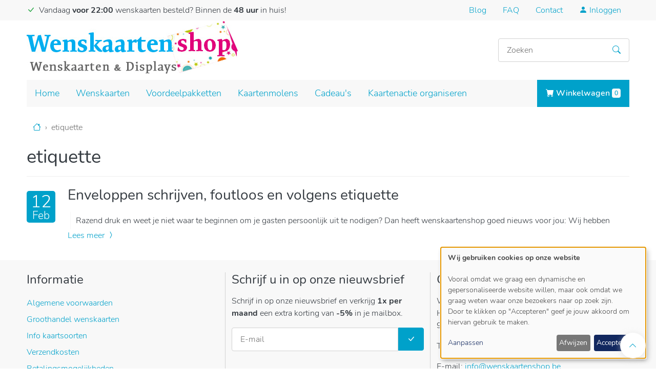

--- FILE ---
content_type: text/html; charset=UTF-8
request_url: https://www.wenskaartenshop.be/tag/etiquette
body_size: 9287
content:
<!DOCTYPE html>
<html lang="nl" dir="ltr" prefix="og: https://ogp.me/ns#">
  <head>
    <title>etiquette</title>
    <meta charset="utf-8" />
<link rel="canonical" href="https://www.wenskaartenshop.be/tag/etiquette" />
<link rel="image_src" href="https://www.wenskaartenshop.be/themes/custom/wkshop_theme/logo.png" />
<meta property="og:site_name" content="Wenskaartenshop" />
<meta property="og:url" content="https://www.wenskaartenshop.be/" />
<meta property="og:title" content="Wenskaartenshop" />
<meta property="og:description" content="Wenskaarten bestellen voor bedrijven en particulieren" />
<meta property="og:image" content="https://www.wenskaartenshop.be/themes/custom/wkshop_theme/logo.png" />
<meta property="og:image:alt" content="Wenskaartenshop, online wenskaarten bestellen" />
<meta property="og:street_address" content="Tragel 22" />
<meta property="og:locality" content="Aalst" />
<meta property="og:postal_code" content="9300" />
<meta property="og:country_name" content="Belgi&#235;" />
<meta property="og:email" content="info@wenskaartenshop.be" />
<meta property="og:phone_number" content="+32 (0)495/22.13.41" />
<meta property="og:locale" content="nl_BE" />
<meta property="og:locale:alternate" content="nl_NL" />
<meta name="twitter:card" content="summary_large_image" />
<meta name="twitter:site" content="@wenskaartenshop" />
<meta name="twitter:description" content="Wenskaarten bestellen bij de voordeligste wenskaartenshop. Zeer ruim aanbod in verjaardagskaarten, kerstkaarten,... gratis verzending vanaf 40&#8364;. Bestel nu!" />
<meta name="twitter:title" content="etiquette" />
<meta name="twitter:image" content="https://www.wenskaartenshop.be/themes/custom/wkshop_theme/logo.png" />
<meta name="Generator" content="Drupal 11 (https://www.drupal.org); Commerce 3" />
<meta name="MobileOptimized" content="width" />
<meta name="HandheldFriendly" content="true" />
<meta name="viewport" content="width=device-width, initial-scale=1.0" />
<script type="application/ld+json">{
    "@context": "https://schema.org",
    "@graph": [
        {
            "@type": "Store",
            "@id": "https://www.wenskaartenshop.be/",
            "description": "Wenskaarten bestellen bij de voordeligste wenskaartenshop. Zeer ruim aanbod in verjaardagskaarten, kerstkaarten,... gratis verzending vanaf 40&#8364;. Bestel nu!",
            "name": "Wenskaartenshop",
            "url": "https://www.wenskaartenshop.be/",
            "logo": {
                "@type": "ImageObject",
                "url": "https://www.wenskaartenshop.be/themes/custom/wkshop_theme/logo.png"
            },
            "address": {
                "@type": "PostalAddress",
                "streetAddress": "Hekkestraat 43a",
                "addressLocality": "Aalst",
                "postalCode": "9308",
                "addressCountry": "BE"
            }
        },
        {
            "@id": "etiquette"
        },
        {
            "@type": "WebSite",
            "@id": "Wenskaartenshop.be",
            "name": "Wenskaartenshop",
            "url": "https://www.wenskaartenshop.be",
            "publisher": {
                "@type": "Person",
                "@id": "Dieter",
                "name": "Dieter de Backer",
                "url": "https://www.wenskaartenshop.be",
                "sameAs": [
                    "https://www.facebook.com/Wenskaartenshop",
                    "https://twitter.com/WenskaartenShop"
                ],
                "logo": {
                    "@type": "ImageObject",
                    "url": "https://www.wenskaartenshop.be/themes/custom/wkshop_theme/logo.png"
                }
            },
            "inLanguage": "nl"
        }
    ]
}</script>
<meta http-equiv="cleartype" content="on" />
<meta http-equiv="x-ua-compatible" content="ie=edge" />
<script type="application/ld+json">{
    "@context": "https://schema.org",
    "@type": "BreadcrumbList",
    "itemListElement": [
        {
            "@type": "ListItem",
            "position": 1,
            "name": "Home",
            "item": "https://www.wenskaartenshop.be/"
        },
        {
            "@type": "ListItem",
            "position": 2,
            "name": "etiquette"
        }
    ]
}</script>
<link rel="icon" href="/themes/custom/wkshop_theme/favicon.ico" type="image/vnd.microsoft.icon" />

    <meta name="p:domain_verify" content="059fcbdc208f6691f0d0406e0d440217"/>
    <meta name="google-site-verification" content="zYfT8hFmiuQPDKMz1mvex-LGmFerZHH4TxzF-D649Fk" />

    <link rel="preload" href="/themes/custom/wkshop_theme/assets/css/bootstrap-icons.min.css" as="style" onload="this.onload=null;this.rel='stylesheet'">
    <noscript><link rel="stylesheet" href="/themes/custom/wkshop_theme/assets/css/bootstrap-icons.min.css" as="style"></noscript>

    <link rel="preload" href="/themes/custom/wkshop_theme/assets/fonts/nunito-v16/nunito-v16-latin-300.woff" as="font" type="font/woff" crossorigin>
    <link rel="preload" href="/themes/custom/wkshop_theme/assets/fonts/nunito-v16/nunito-v16-latin-regular.woff" as="font" type="font/woff" crossorigin>
    <link rel="preload" href="/themes/custom/wkshop_theme/assets/fonts/nunito-v16/nunito-v16-latin-600.woff" as="font" type="font/woff" crossorigin>
    <link rel="preload" href="/themes/custom/wkshop_theme/assets/fonts/nunito-v16/nunito-v16-latin-700.woff" as="font" type="font/woff" crossorigin>
    <link rel="stylesheet" href="/themes/custom/wkshop_theme/assets/css/fonts.min.css" as="style">

    <link rel="stylesheet" media="all" href="/sites/wkshop/files/css/css_EJTX1iS7RVGVyAPmjtWwVpyQEEFiv8WxBC8ejEBYx0c.css?delta=0&amp;language=nl&amp;theme=wkshop_theme&amp;include=eJx9jOEKgzAMhF-o2keSNI2zMzUlTTd9-4ljMAbdn-OO7-NQWDTI7iPN0NgcipKP2grwCHfY3cqg4q_87oM8SDVFcvWoRtkHqOSea12kTCg5kyJNCGp-5kOafZgtlMmfRpGNNhsDy-0fG8-LhExdRwkiasuh9pQ5sZH-4PcYrtEnQ9G02QttZ3PT" />
<link rel="stylesheet" media="all" href="/themes/custom/wkshop_theme/assets/css/bootstrap.min.css?t5qiek" />
<link rel="stylesheet" media="all" href="/themes/custom/wkshop_theme/components/blog/blog.min.css?t5qiek" />
<link rel="stylesheet" media="all" href="/themes/custom/wkshop_theme/components/blog-article/blog-article.min.css?t5qiek" />
<link rel="stylesheet" media="all" href="/themes/custom/wkshop_theme/components/breadcrumbs/breadcrumbs.min.css?t5qiek" />
<link rel="stylesheet" media="all" href="/themes/custom/wkshop_theme/components/filters/filters.min.css?t5qiek" />
<link rel="stylesheet" media="all" href="/themes/custom/wkshop_theme/components/menu/catalog.min.css?t5qiek" />
<link rel="stylesheet" media="all" href="/themes/custom/wkshop_theme/assets/css/components.min.css?t5qiek" />
<link rel="stylesheet" media="print" href="/themes/custom/wkshop_theme/assets/css/print.min.css?t5qiek" />
<link rel="stylesheet" media="all" href="/themes/custom/wkshop_theme/assets/css/styles.min.css?t5qiek" />
<link rel="stylesheet" media="all" href="/sites/wkshop/files/css/css_W8eVyJD5dnmqtZWjGUVjfnJVTSbRLGy0NDb5UCCseoU.css?delta=10&amp;language=nl&amp;theme=wkshop_theme&amp;include=eJx9jOEKgzAMhF-o2keSNI2zMzUlTTd9-4ljMAbdn-OO7-NQWDTI7iPN0NgcipKP2grwCHfY3cqg4q_87oM8SDVFcvWoRtkHqOSea12kTCg5kyJNCGp-5kOafZgtlMmfRpGNNhsDy-0fG8-LhExdRwkiasuh9pQ5sZH-4PcYrtEnQ9G02QttZ3PT" />


    <script type="application/json" data-drupal-selector="drupal-settings-json">{"path":{"baseUrl":"\/","pathPrefix":"","currentPath":"taxonomy\/term\/2194","currentPathIsAdmin":false,"isFront":false,"currentLanguage":"nl"},"pluralDelimiter":"\u0003","suppressDeprecationErrors":true,"gtag":{"tagId":"GTM-TK3MB49","consentMode":true,"otherIds":[],"events":[],"additionalConfigInfo":[]},"ajaxPageState":{"libraries":"[base64]","theme":"wkshop_theme","theme_token":null},"ajaxTrustedUrl":{"\/nieuwsbrief":true,"\/zoeken":true},"gtm":{"tagId":null,"settings":{"data_layer":"dataLayer","include_classes":false,"allowlist_classes":"","blocklist_classes":"","include_environment":false,"environment_id":"","environment_token":""},"tagIds":["GTM-TK3MB49"]},"colorbox":{"transition":"elastic","speed":350,"opacity":0.85,"slideshow":false,"slideshowAuto":true,"slideshowSpeed":2500,"slideshowStart":"start slideshow","slideshowStop":"stop de slideshow","current":"{current} van {total}","previous":"\u00ab Vorige","next":"Volgende \u00bb","close":"Sluiten","overlayClose":true,"returnFocus":true,"maxWidth":"98%","maxHeight":"98%","initialWidth":"300","initialHeight":"250","fixed":true,"scrolling":true,"mobiledetect":true,"mobiledevicewidth":"576px"},"klaro":{"config":{"elementId":"klaro","storageMethod":"cookie","cookieName":"klaro","cookieExpiresAfterDays":180,"cookieDomain":"","groupByPurpose":true,"acceptAll":true,"hideDeclineAll":false,"hideLearnMore":false,"learnMoreAsButton":false,"additionalClass":" hide-consent-dialog-title klaro-theme-wkshop_theme","htmlTexts":true,"autoFocus":true,"privacyPolicy":"\/algemene-voorwaarden","lang":"nl","services":[{"name":"cms","default":true,"title":"Functioneel","description":"Store data (e.g. cookie for user session) in your browser (required to use this website).","purposes":["cms"],"callbackCode":"","cookies":[["^[SESS|SSESS]","",""]],"required":true,"optOut":false,"onlyOnce":false,"contextualConsentOnly":false,"contextualConsentText":"","wrapperIdentifier":[],"translations":{"nl":{"title":"Functioneel"}}},{"name":"klaro","default":true,"title":"Consent manager","description":"Klaro! Cookie \u0026 Consent manager saves your consent status in the browser.","purposes":["cms"],"callbackCode":"","cookies":[["klaro","",""]],"required":true,"optOut":false,"onlyOnce":false,"contextualConsentOnly":false,"contextualConsentText":"","wrapperIdentifier":[],"translations":{"nl":{"title":"Consent manager"}}},{"name":"gtm","default":true,"title":"Google Tag Manager","description":"Manages and deploys marketing tags as well as Google Analytics tags.","purposes":["advertising","analytics"],"callbackCode":"console.log(\u0027User consent for service \u0027 + service.name + \u0027: consent=\u0027 + consent);\r\nwindow.dataLayer = window.dataLayer || [];\r\nwindow.gtag = function(){dataLayer.push(arguments)}\r\nif (consent == true) {\r\n  \/\/ we grant gtm storage\r\n  gtag(\u0027consent\u0027, \u0027update\u0027, {\r\n    \u0027ad_storage\u0027: \u0027granted\u0027,\r\n    \u0027ad_user_data\u0027: \u0027granted\u0027,\r\n    \u0027analytics_storage\u0027: \u0027granted\u0027,\r\n    \u0027ad_personalization\u0027: \u0027granted\u0027,\r\n  })\r\n  gtag(\u0027set\u0027, \u0027ads_data_redaction\u0027, false)\r\n} else {\r\n  \/\/ we deny gtm storage\r\n  gtag(\u0027consent\u0027, \u0027update\u0027, {\r\n    \u0027ad_storage\u0027: \u0027denied\u0027,\r\n    \u0027ad_user_data\u0027: \u0027denied\u0027,\r\n    \u0027analytics_storage\u0027: \u0027denied\u0027,\r\n    \u0027ad_personalization\u0027: \u0027denied\u0027,\r\n  })\r\n  gtag(\u0027set\u0027, \u0027ads_data_redaction\u0027, true)\r\n}","cookies":[],"required":false,"optOut":false,"onlyOnce":false,"contextualConsentOnly":false,"contextualConsentText":"","wrapperIdentifier":[],"translations":{"nl":{"title":"Google Tag Manager"}}},{"name":"google_recaptcha","default":true,"title":"Google reCAPTCHA","description":"reCAPTCHA is a CAPTCHA system owned by Google LLC.","purposes":["security"],"callbackCode":"","cookies":[],"required":false,"optOut":false,"onlyOnce":false,"contextualConsentOnly":false,"contextualConsentText":"","wrapperIdentifier":[".g-recaptcha"],"translations":{"nl":{"title":"Google reCAPTCHA"}}}],"translations":{"nl":{"consentModal":{"title":"Use of personal data and cookies","description":"Gelieve aan te duiden welke diensten je wenst toe te laten.","privacyPolicy":{"name":"algemene voorwaarden","text":"Lees meer in onze {privacyPolicy}."}},"consentNotice":{"title":"Use of personal data and cookies","changeDescription":"Er waren wijzigingen sinds je vorige bezoek, gelieve deze te bekijken.","description":"\u003Cstrong\u003EWij gebruiken cookies op onze website\u003C\/strong\u003E\r\n\u003Cbr \/\u003E\r\n\u003Cbr \/\u003EVooral omdat we graag een dynamische en gepersonaliseerde website willen, maar ook omdat we graag weten waar onze bezoekers naar op zoek zijn.\r\n\u003Cbr \/\u003EDoor te klikken op \u0022Accepteren\u0022 geef je jouw akkoord om hiervan gebruik te maken.\r\n","learnMore":"Aanpassen","privacyPolicy":{"name":"algemene voorwaarden"}},"ok":"Accepteren","save":"Opslaan","decline":"Afwijzen","close":"Sluiten","acceptAll":"Alles accepteren","acceptSelected":"Geselecteerde opslaan","service":{"disableAll":{"title":"Alles aanduiden","description":"Alles in- \/ uitschakelen"},"optOut":{"title":"(opt-out)","description":"Deze diensten zijn worden altijd geactiveerd maar kunnen uitgeschakeld worden."},"required":{"title":"(altijd vereist)","description":"Deze diensten zijn vereist."},"purposes":"Doeleinden","purpose":"Doel"},"contextualConsent":{"acceptAlways":"Altijd","acceptOnce":"Enkel dit bezoek","description":"Load external content supplied by {title}?"},"poweredBy":"","purposeItem":{"service":"Service","services":"Services"},"privacyPolicy":{"name":"algemene voorwaarden","text":"Lees meer in onze {privacyPolicy}."},"purposes":{"cms":{"title":"Functioneel","description":""},"advertising":{"title":"Advertising and Marketing","description":""},"analytics":{"title":"Analytics","description":""},"livechat":{"title":"Live chat","description":""},"security":{"title":"Beveiliging","description":""},"styling":{"title":"Stijl","description":""},"external_content":{"title":"Embedded external content","description":""}}}},"showNoticeTitle":true,"styling":{"theme":["light"]}},"dialog_mode":"notice","show_toggle_button":false,"toggle_button_icon":null,"show_close_button":false,"exclude_urls":[],"disable_urls":[]},"cartFlyout":{"use_quantity_count":1,"templates":{"icon":"\u003Cimg src=\u0022\u003C%= icon %\u003E\u0022 alt=\u0022Cart\u0022\/\u003E\n","block":"\u003Cdiv class=\u0022navbar-right navbar-cart-dropdown dropdown\u0022\u003E\n  \u003Cbutton class=\u0022btn btn-primary\u0022 type=\u0022button\u0022 data-bs-toggle=\u0022dropdown\u0022 id=\u0022cart-dropdown\u0022 aria-controls=\u0022cart\u0022 aria-haspopup=\u0022true\u0022 aria-expanded=\u0022false\u0022 aria-label=\u0022Toggle shoppingcart\u0022\u003E\n    \u003Ci class=\u0022bi bi-cart-fill\u0022\u003E\u003C\/i\u003E Winkelwagen \u003Cspan class=\u0022badge badge-xl bg-light text-primary cart-block--summary__count\u0022\u003E\u003C%= count %\u003E \u003Cspan class=\u0022visually-hidden\u0022\u003Eitem(s)\u003C\/span\u003E\u003C\/span\u003E\n  \u003C\/button\u003E\n\n  \u003Cdiv class=\u0022dropdown-menu dropdown-menu-end fade-up\u0022 aria-labelledby=\u0022cart-dropdown\u0022 onclick=\u0022event.stopPropagation();\u0022\u003E\n    \u003Cdiv class=\u0022cart-dropdown\u0022\u003E\n      \u003C% if (count \u003E 0) { %\u003E\n        \u003Cdiv class=\u0022cart-dropdown__summary\u0022\u003E\n          \u003Cdiv class=\u0022summary__count\u0022\u003E\n            \u003C%= count_text %\u003E\n          \u003C\/div\u003E\n          \u003Cdiv class=\u0022summary__total\u0022\u003E\u003Clabel\u003ESubtotaal:\u003C\/label\u003E \u003Cspan\u003E\u003C%= total %\u003E\u003C\/span\u003E\u003C\/div\u003E\n        \u003C\/div\u003E\n        \u003Cdiv class=\u0022cart-dropdown__links\u0022\u003E\n          \u003C%= links %\u003E\n        \u003C\/div\u003E\n      \u003C% } else { %\u003E\n        \u003Cdiv class=\u0022cart-dropdown__empty\u0022\u003E\n          \u003Cp\u003EU hebt nog geen items in uw winkelkar.\u003C\/p\u003E\n        \u003C\/div\u003E\n      \u003C% } %\u003E\n    \u003C\/div\u003E\n  \u003C\/div\u003E\n\u003C\/div\u003E\n","offcanvas":"\u003Cdiv class=\u0022cart--cart-offcanvas\u0022\u003E\n  \u003Cdiv class=\u0022cart--cart-offcanvas__close\u0022\u003E\n    \u003Cbutton class=\u0022button btn\u0022\u003Ex\u003Cspan class=\u0022visually-hidden\u0022\u003E Close cart\u003C\/span\u003E \u003C\/button\u003E\n  \u003C\/div\u003E\n\u003C% if (count \u003E 0) { %\u003E\n  \u003Cdiv class=\u0022cart-block--offcanvas-contents\u0022\u003E\n    \u003Cdiv class=\u0022cart-block--offcanvas-contents__inner\u0022\u003E\n      \u003Cdiv class=\u0022cart-block--offcanvas-contents__items\u0022\u003E\u003C\/div\u003E\n      \u003Cdiv class=\u0022cart-block--offcanvas-contents__links\u0022\u003E\n        \u003C%= links %\u003E\n      \u003C\/div\u003E\n    \u003C\/div\u003E\n  \u003C\/div\u003E\n\u003C% } else { %\u003E\n  \u003Cdiv\u003EYour cart is empty\u003C\/div\u003E\n\u003C% } %\u003E\n\u003C\/div\u003E\n","offcanvas_contents":"\u003C% _.each(carts, function(cart) { %\u003E\n    \u003Cdiv data-cart-contents=\u0027cart.order_id) %\u003E\u0027\u003E\u003C\/div\u003E\n\u003C% }); %\u003E\n","offcanvas_contents_items":"\u003Ctable class=\u0022cart-block--offcanvas-cart-table table\u0022\u003E\n    \u003Ctbody\u003E\n    \u003C% _.each(cart.order_items, function(orderItem, key) { %\u003E\n        \u003Ctr\u003E\n            \u003Ctd class=\u0022cart-block--offcanvas-cart-table__title\u0022\u003E\u003C%- orderItem.title %\u003E\u003C\/td\u003E\n            \u003Ctd class=\u0022cart-block--offcanvas-cart-table__quantity\u0022\u003E\n              \u003Cinput type=\u0022\u003C% if (!(orderItem.locked || false)) { print(\u0027number\u0027) } else { print(\u0027hidden\u0027) } %\u003E\u0022 data-key=\u0022\u003C% print(key) %\u003E\u0022 min=\u00221\u0022 value=\u0022\u003C% print(parseInt(orderItem.quantity)) %\u003E\u0022 style=\u0022width: 35px\u0022 \/\u003E\n            \u003C\/td\u003E\n            \u003Ctd class=\u0022cart-block--offcanvas-cart-table__price\u0022\u003E\u003C%= orderItem.total_price.formatted %\u003E\u003C\/td\u003E\n            \u003Ctd class=\u0022cart-block--offcanvas-cart-table__remove\u0022\u003E\n              \u003C% if (!(orderItem.locked || false)) { %\u003E\n              \u003Cbutton value=\u0022\u003C% print(JSON.stringify([cart.order_id, orderItem.order_item_id]))  %\u003E\u0022 class=\u0022button btn\u0022\u003Ex\u003C\/button\u003E\n              \u003C% } %\u003E\n            \u003C\/td\u003E\n        \u003C\/tr\u003E\n    \u003C% }) %\u003E\n    \u003C\/tbody\u003E\n    \u003Ctfoot\u003E\n    \u003Ctr\u003E\n      \u003Ctd\u003E\u003C\/td\u003E\n      \u003Ctd colspan=\u00223\u0022\u003E\n        \u003Cbutton type=\u0022submit\u0022 class=\u0022cart-block--offcanvas-contents__update button btn btn-primary\u0022\u003EUpdate quantities\u003C\/button\u003E\n      \u003C\/td\u003E\n    \u003C\/tr\u003E\n    \u003C\/tfoot\u003E\n\u003C\/table\u003E\n"},"url":"\/cart","icon":"\/modules\/contrib\/commerce\/icons\/ffffff\/cart.png"},"user":{"uid":0,"permissionsHash":"802f6a468342fe3684d9fb3d73ae9a0280cf5753ab3422e3ad178f3721c7a262"}}</script>
<script src="/sites/wkshop/files/js/js_96CwE3S7iRLaapVStJihxUxvKlxCxoHsKltL_qf3pGU.js?scope=header&amp;delta=0&amp;language=nl&amp;theme=wkshop_theme&amp;include=eJxdjksOwyAMRC9E4EjIcQxJMRi5oKa3bz7NItmM9GbeYlBYdJTVTRSgczP4L_xSeCnkHrztSm7SXoFtEM0mikQm3yC6uMWTLbxgvZfZJAYVd6T5pPcs1aPkTIrkEbS5wF_p7draTHl_kqsUKs1ert3dYWTBdFdPGA74ATsMWG8"></script>
<script src="/modules/contrib/klaro/js/klaro_placeholder.js" data-type="text/javascript" type="text/plain" data-name="gtm" data-src="/modules/contrib/google_tag/js/gtag.js?t5qiek"></script>
<script src="/modules/contrib/klaro/js/klaro_placeholder.js" data-type="text/javascript" type="text/plain" data-name="gtm" data-src="/modules/contrib/google_tag/js/gtm.js?t5qiek"></script>
<script src="/libraries/klaro/dist/klaro-no-translations-no-css.js?t5qiek" defer id="klaro-js"></script>

  </head>
  <body class="tags path-taxonomy">
    <a href="#main-content" class="visually-hidden focusable skip-link">
      Overslaan en naar de inhoud gaan
    </a>
    
      <div class="dialog-off-canvas-main-canvas" data-off-canvas-main-canvas>
    <div class="layout-container">
  <header role="banner" aria-label="Site header">
    <div class="region region--top bg-light">
    <div class="container">
      <div class="row">
        <div class="col-12 col-md-6 pt-2">
          <div class="usp d-flex">
            <div class="usp__icon mr-2">
              <i class="bi bi-check-lg text-success"></i>
            </div>
            <div class="usp__text">Vandaag <strong>voor 22:00</strong> wenskaarten besteld? Binnen de <strong>48 uur</strong> in huis!</div>
          </div>
        </div>

        <div class="col-12 col-md-6 d-flex justify-content-end">
          <nav role="navigation" aria-labelledby="block-menu-service-menu" id="block-menu-service" class="block block-menu navigation menu--service-menu">
            
  <h3 class="visually-hidden" id="block-menu-service-menu">Service menu</h3>
  

        
            <ul class="nav">
    
                <li class="nav-item">
                <a href="/blog" class="nav-link" data-drupal-link-system-path="node/7584">Blog</a>
              </li>
                <li class="nav-item">
                <a href="/veelgestelde-vragen" class="nav-link" data-drupal-link-system-path="node/7585">FAQ</a>
              </li>
                <li class="nav-item">
                <a href="/contact" class="nav-link" data-drupal-link-system-path="node/7583">Contact</a>
              </li>
        </ul>
  


  </nav>
<div role="navigation" aria-labelledby="account-menu" id="block-menu-account" class="block block-menu navigation menu--account">
            
  <h3 class="visually-hidden" id="account-menu">Gebruikersmenu</h3>
  

        <nav class="navbar navbar-expand-xs">
    
<ul class="navbar-nav">
  <li class="nav-item dropdown">
          <a class="nav-link " href="/user/login"><i class="bi bi-person-fill"></i> Inloggen</a>
      </li>
</ul>


    </nav>
  </div>

        </div>
      </div>
    </div>
  </div>


  <div class="header-wrapper">
    <div class="container">
      <div class="header">
            <a href="/" title="Home" rel="home" class="navbar-brand">
          <picture>
        <source srcset="/themes/custom/wkshop_theme/logo.webp 1x" media="all and (min-width: 0px)" type="image/webp" width="413" height="104">
        <source srcset="/themes/custom/wkshop_theme/logo.png 1x" media="all and (min-width: 0px)" type="image/jpeg" width="413" height="104">
        <img width="413" height="104" src="/themes/custom/wkshop_theme/logo.png" alt="Online wenskaarten bestellen" class="img-fluid d-inline-block align-top" />
      </picture>
        <span class="site-name visually-hidden">Wenskaartenshop</span>
  </a>



          <div id="block-header-search-block" class="block block-wkshop-core block-header-search-block">
  
    
      <div class="content">
      <form class="header-search-form" data-drupal-selector="header-search-form" action="/zoeken" method="get" id="header-search-form" accept-charset="UTF-8">
  
<div class="js-form-item form-item js-form-type-textfield form-type-textfield js-form-item-query form-item-query form-group">
      <label for="edit-query" class="js-form-required form-required">
    Zoeken
          <span class="required-marker">*</span>
      </label>
  
  
  
  <input data-drupal-selector="edit-query" type="text" id="edit-query" name="query" value="" size="60" maxlength="128" placeholder="Zoeken" class="form-text required form-control" required="required" />


  
  
  
  </div>
<div data-drupal-selector="edit-actions" class="form-actions js-form-wrapper" id="edit-actions--3">  <button class="btn btn-link button js-form-submit form-submit icon-only" data-drupal-selector="edit-submit" type="submit" id="edit-submit" value="Zoeken" data-icon-progress="&lt;span class=&quot;spinner-border spinner-border-sm&quot; aria-hidden=&quot;true&quot; role=&quot;status&quot;&gt;&lt;/span&gt;
" data-icon-progress-message="Loading">
    <span class="visually-hidden">Zoeken</span>
    <span class="icon bi bi-search" aria-hidden="true"></span>

  </button>
</div>

</form>

    </div>
  </div>



        <nav class="navbar navbar-expand-lg navbar--main">
          <button class="navbar-toggler hamburger" type="button" data-bs-toggle="collapse" data-bs-target="#main-navbar" aria-controls="main-navbar" aria-expanded="false" aria-label="Toggle navigation">
            <span class="hamburger-box">
              <span class="hamburger-inner"></span>
            </span>
            <span class="hamburger-text">Menu</span>
          </button>

          <div class="collapse navbar-collapse" id="main-navbar">
            <div role="navigation" aria-labelledby="main-menu" id="block-menu-main" class="block block-menu navigation menu--main">
            
  <h3 class="visually-hidden" id="main-menu">Hoofdnavigatie</h3>
  

        
        <ul class="navbar-nav">
                        <li class="nav-item menu__item">
                                <a href="/" class="nav-link" data-drupal-link-system-path="&lt;front&gt;">Home</a>
                  </li>
                      <li class="nav-item menu__item">
                                <a href="/wenskaarten" class="nav-link" data-drupal-link-system-path="node/7588">Wenskaarten</a>
                  </li>
                      <li class="nav-item menu__item">
                                <a href="/voordeelpakketten" class="nav-link" data-drupal-link-system-path="node/7589">Voordeelpakketten</a>
                  </li>
                      <li class="nav-item menu__item">
                                <a href="/kaartenmolens" class="nav-link" data-drupal-link-system-path="node/7590">Kaartenmolens</a>
                  </li>
                      <li class="nav-item menu__item">
                                <a href="/cadeaus" class="nav-link" data-drupal-link-system-path="node/7594">Cadeau&#039;s</a>
                  </li>
                      <li class="nav-item menu__item">
                                <a href="/geld-inzamelen-via-een-kaartenactie" class="nav-link" data-drupal-link-system-path="node/6">Kaartenactie organiseren</a>
                  </li>
          </ul>
    


  </div>


          </div>

          <div class="js-block-commerce-cart">
  <div class="cart-flyout">
<div class="navbar-right navbar-cart-dropdown dropdown">
<button class="btn btn-primary" type="button" data-bs-toggle="dropdown" id="cart-dropdown" aria-controls="cart" aria-haspopup="true" aria-expanded="false" aria-label="Toggle shoppingcart">
    <i class="bi bi-cart-fill"></i> Winkelwagen <span class="badge badge-xl bg-light text-primary cart-block--summary__count">0 <span class="visually-hidden">item(s)</span></span>
  </button>
</div></div>
</div>


        </nav>
      </div>
    </div>
  </div>
</header>

    <div class="region region--breadcrumb">
    <div class="container">
        
  <nav role="navigation" aria-label="breadcrumb">
    <h2 id="system-breadcrumb" class="visually-hidden">Kruimelpad</h2>
    <ol class="breadcrumb">
                  <li class="breadcrumb-item">
          <a href="/">
                          <i class="bi bi-house"></i><span class="visually-hidden">Home</span>
                      </a>
        </li>
                        <li class="breadcrumb-item active">
          etiquette
        </li>
              </ol>
  </nav>


    </div>
  </div>


  

  <main role="main">
    <a id="main-content" tabindex="-1" rel="nofollow"></a>
    
    <div class="main-content layout-content" id="content">
      

              <div class="container">
            <div class="region region--before-content">
    <div id="block-wkshop-theme-messages" class="block block-system block-system-messages-block js-messages">
  <div data-drupal-messages-fallback class="hidden"></div>
</div>

  </div>

        </div>
      
      
        
                    <div class="region region--content">
    <div id="taxonomy-term-2194" class="taxonomy-term taxonomy-term--tags">
  
    
  <div class="content">
    <div  class="_none"><div  class="container"><div class="layout layout--one-column">
  <div  class="layout__region layout__region--main">
  <div class="_none block block-wkshop-core block-wkshop-page-title-block">
  
    
      <div class="content">
      
  <header class="page__header">
    <h1 class="title page-title">etiquette</h1>
  </header>


    </div>
  </div>
<div class="views-element-container _none block block-views block-views-blockblog-block-1">
  
    
      <div class="content">
      <div><div class="view view-blog view-id-blog view-display-id-block_1 js-view-dom-id-903b946e46c477b83bbb0f9799e85358ed4964b4e4d4d1fc092ad8f8fdb019db">
  
    
      
      <div class="view-content">
          <div class="views-row">
    <article class="node article node--promoted node--teaser clearfix">
  <div class="blog__date">
    <div class="blog__date-day">12</div>
    <div class="blog__date-month">Feb</div>
  </div>

  
  <h2 class="blog__title">
    <a href="/blog/enveloppen-schrijven-foutloos-en-volgens-etiquette" rel="bookmark">Enveloppen schrijven, foutloos en volgens etiquette</a>
  </h2>
  

  <div class="node__content clearfix">
    <div class="blog__text">
        Razend druk en weet je niet waar te beginnen om je gasten persoonlijk uit te nodigen? Dan heeft wenskaartenshop goed nieuws voor jou: Wij hebben


    </div>

    <p><a class="blog__more-link" href="/blog/enveloppen-schrijven-foutloos-en-volgens-etiquette" rel="bookmark">Lees meer <i class="bi bi-chevron-compact-right"></i></a></p>

    <div class="paragraphs-summary"></div>
  </div>
</article>

  </div>

    </div>
  
      <div class="pager pager--mini d-flex justify-content-center">
</div>

          </div>
</div>

    </div>
  </div>

  </div>
</div>
</div></div>
  </div>
</div>

  </div>

        
        
      
          </div>
      </main>

  
  <div class="doormat--second bg-light" role="contentinfo">
  <div class="container">
    <div class="row">
      <div class="col-lg-4 col-12">  <div class="region region--doormat-second-col1">
    <nav role="navigation" aria-labelledby="doormat-menu-menu" id="block-menu-doormat" class="block block-menu navigation menu--doormat-menu">
      
  <h3 id="doormat-menu-menu">Informatie</h3>
  

        
        <ul class="nav flex-column">
  
                <li class="nav-item">
                <a href="/algemene-voorwaarden" class="nav-link" data-drupal-link-system-path="node/1">Algemene voorwaarden</a>
              </li>
                <li class="nav-item">
                <a href="/groothandel-wenskaarten-online-voor-belgie-en-nederland" class="nav-link" data-drupal-link-system-path="node/5474">Groothandel wenskaarten</a>
              </li>
                <li class="nav-item">
                <a href="/info-kaartsoorten" class="nav-link" data-drupal-link-system-path="node/4">Info kaartsoorten</a>
              </li>
                <li class="nav-item">
                <a href="/verzendkosten" class="nav-link" data-drupal-link-system-path="node/2">Verzendkosten</a>
              </li>
                <li class="nav-item">
                <a href="/betalingsmogelijkheden" class="nav-link" data-drupal-link-system-path="node/3">Betalingsmogelijkheden</a>
              </li>
                <li class="nav-item">
                <a href="/themas" class="nav-link" data-drupal-link-system-path="node/7586">Thema&#039;s</a>
              </li>
                <li class="nav-item">
                <a href="/linkpartners" class="nav-link" data-drupal-link-system-path="node/7587">Linkpartners</a>
              </li>
                <li class="nav-item">
                <a href="/contact" class="nav-link" data-drupal-link-system-path="node/7583">Contact</a>
              </li>
                <li class="nav-item">
                <a href="/nieuwsbrief" class="nav-link" data-drupal-link-system-path="node/7591">Nieuwsbrief</a>
              </li>
      </ul>
    


  </nav>

  </div>
</div>
      <div class="col-lg-4 col-md-6 col-12">  <div class="region region--doormat-second-col2">
    <div id="block-wkshop-newsletter-prefill-block" class="block block-wkshop-core block-newsletter-prefill-block">
  
      <h3>Schrijf u in op onze nieuwsbrief</h3>
    
      <div class="content">
      <p>Schrijf in op onze nieuwsbrief en verkrijg <b>1x per maand</b> een extra korting van <b>-5%</b> in je mailbox.</p>
<form class="newsletter-prefill-form" data-drupal-selector="newsletter-prefill-form" action="/nieuwsbrief" method="get" id="newsletter-prefill-form" accept-charset="UTF-8">
  
<div class="js-form-item form-item js-form-type-textfield form-type-textfield js-form-item-email form-item-email form-group">
      <label for="edit-email" class="js-form-required form-required">
    E-mail
          <span class="required-marker">*</span>
      </label>
  
  
  
  <input data-drupal-selector="edit-email" type="text" id="edit-email" name="email" value="" size="60" maxlength="128" placeholder="E-mail" class="form-text required form-control" required="required" />


  
  
  
  </div>
<div data-drupal-selector="edit-actions" class="form-actions js-form-wrapper" id="edit-actions--4">  <button data-drupal-selector="edit-submit" type="submit" id="edit-submit--2" value="Abonneer" class="button js-form-submit form-submit btn btn-primary icon-only" data-icon-progress="&lt;span class=&quot;spinner-border spinner-border-sm&quot; aria-hidden=&quot;true&quot; role=&quot;status&quot;&gt;&lt;/span&gt;
" data-icon-progress-message="Loading">
    <span class="visually-hidden">Abonneer</span>
    <span class="icon bi bi-check-lg" aria-hidden="true"></span>

  </button>
</div>

</form>

    </div>
  </div>
<div id="block-wkshop-theme-footer-customers" class="widget widget--text viewmode--full">
    
      <h3>Onze tevreden klanten</h3>
    
  
    <div class="wysiwyg"><p><iframe allowtransparency="true" loading="lazy" class="lazyload" src="https://www.kiyoh.com/retrieve-widget.html?color=white&amp;allowTransparency=true&amp;button=true&amp;lang=nl&amp;tenantId=98&amp;locationId=1051179" frameborder="0" height="150" width="100%" title="Onze tevreden klanten"></iframe></p>
</div>
  
</div>

  </div>
</div>
      <div class="col-lg-4 col-md-6 col-12">  <div class="region region--doormat-second-col3">
    <div id="block-wkshop-theme-footer-contact" class="widget widget--text viewmode--full">
    
      <h3>Contacteer ons</h3>
    
  
    <div class="wysiwyg"><address><p>Wenskaartenshop.be<br>Hekkestraat 43A<br>9308 Hofstade (Aalst)</p></address><p>Telefoon: <a href="tel:+32495221341">+32 (0)495/22.13.41</a></p><p>E-mail: <a href="mailto:info@wenskaartenshop.be">info@wenskaartenshop.be</a></p><p>BTW: BE0741.343.779</p></div>
  
</div>
<div id="block-wkshop-theme-footer-social" class="widget widget--text viewmode--full">
    
      <h3>Volg onze acties</h3>
    
  
    <div class="wysiwyg"><p>
    <a title="Facebook" class="social--facebook" rel="noopener noreferer" href="https://facebook.com/pages/Wenskaartenshop/298147649407" target="_blank">
        <svg viewBox="0 0 320 512"><!-- Font Awesome Free 5.15.2 by @fontawesome - https://fontawesome.com License - https://fontawesome.com/license/free (Icons: CC BY 4.0, Fonts: SIL OFL 1.1, Code: MIT License) --><path d="M279.14 288l14.22-92.66h-88.91v-60.13c0-25.35 12.42-50.06 52.24-50.06h40.42V6.26S260.43 0 225.36 0c-73.22 0-121.08 44.38-121.08 124.72v70.62H22.89V288h81.39v224h100.17V288z" /></svg>
    </a>
</p></div>
  
</div>

  </div>
</div>
    </div>
  </div>
</div>

  <footer class="footer bg-light" role="contentinfo">
  <div class="container">
    <div class="footer__content d-flex">
      <div class="footer__copyright align-content-center order-1 order-sm-0">
        <p>&copy; 2026 Wenskaartenshop.be</p>
      </div>

      <div class="footer__blocks order-0 order-sm-1">
              </div>
    </div>
  </div>
</footer>

  <button class="scroll-indicator" aria-label="Scroll back to the top">
  <span class="scroll-indicator__content">
    <i class="bi bi-chevron-up"></i>
  </span>
  <span class="scroll-indicator__bg"></span>
</button>
</div>
  </div>

    

    
  <script src="/core/assets/vendor/jquery/jquery.min.js?v=4.0.0-rc.1"></script>
<script src="/sites/wkshop/files/js/js_GYWVO0U8GihHGt9ug5FcqbwjKpUxFjoUUBBrsn-ubZE.js?scope=footer&amp;delta=1&amp;language=nl&amp;theme=wkshop_theme&amp;include=eJxdjksOwyAMRC9E4EjIcQxJMRi5oKa3bz7NItmM9GbeYlBYdJTVTRSgczP4L_xSeCnkHrztSm7SXoFtEM0mikQm3yC6uMWTLbxgvZfZJAYVd6T5pPcs1aPkTIrkEbS5wF_p7draTHl_kqsUKs1ert3dYWTBdFdPGA74ATsMWG8"></script>
<script src="/themes/custom/wkshop_theme/assets/js/misc/message.min.js?v=11.2.8"></script>
<script src="/sites/wkshop/files/js/js__TU_zpbe9RDEQopH64M14NrocUSO2rgb4_7di_yHt8Y.js?scope=footer&amp;delta=3&amp;language=nl&amp;theme=wkshop_theme&amp;include=eJxdjksOwyAMRC9E4EjIcQxJMRi5oKa3bz7NItmM9GbeYlBYdJTVTRSgczP4L_xSeCnkHrztSm7SXoFtEM0mikQm3yC6uMWTLbxgvZfZJAYVd6T5pPcs1aPkTIrkEbS5wF_p7draTHl_kqsUKs1ert3dYWTBdFdPGA74ATsMWG8"></script>
<script src="/themes/custom/wkshop_theme/assets/js/misc/ajax.min.js?v=11.2.8"></script>
<script src="/sites/wkshop/files/js/js_nnq9JraWQDruKpjr2mXf9drZ5KTeAbU4_pteEs7Ufl0.js?scope=footer&amp;delta=5&amp;language=nl&amp;theme=wkshop_theme&amp;include=eJxdjksOwyAMRC9E4EjIcQxJMRi5oKa3bz7NItmM9GbeYlBYdJTVTRSgczP4L_xSeCnkHrztSm7SXoFtEM0mikQm3yC6uMWTLbxgvZfZJAYVd6T5pPcs1aPkTIrkEbS5wF_p7draTHl_kqsUKs1ert3dYWTBdFdPGA74ATsMWG8"></script>
<script src="/themes/custom/wkshop_theme/components/commerce-cart-block/commerce-cart-block.min.js?v=11.2.8"></script>
<script src="/themes/custom/wkshop_theme/node_modules/bootstrap/dist/js/bootstrap.bundle.min.js?v=11.2.8"></script>
<script src="/themes/custom/wkshop_theme/components/collapsible-text/collapsible-text.min.js?v=11.2.8"></script>
<script src="/themes/custom/wkshop_theme/components/back-to-top/back-to-top.min.js?v=11.2.8"></script>
<script src="/themes/custom/wkshop_theme/components/scroll-indicator/scroll-indicator.min.js?v=11.2.8"></script>
<script src="/themes/custom/wkshop_theme/components/menu/account-menu.min.js?v=11.2.8"></script>
<script src="/themes/custom/wkshop_theme/components/menu/catalog-menu.min.js?v=11.2.8"></script>
<script src="/themes/custom/wkshop_theme/node_modules/bootstrap-show-toast/src/bootstrap-show-toast.js?v=11.2.8"></script>
<script src="/themes/custom/wkshop_theme/assets/js/base.min.js?v=11.2.8"></script>
</body>
</html>


--- FILE ---
content_type: text/css
request_url: https://www.wenskaartenshop.be/themes/custom/wkshop_theme/assets/css/fonts.min.css
body_size: -435
content:
@font-face{font-family:Nunito;font-style:normal;font-weight:300;src:url(/themes/custom/wkshop_theme/assets/fonts/nunito-v16/nunito-v16-latin-300.woff) format("woff");font-display:swap}@font-face{font-family:Nunito;font-style:normal;font-weight:400;src:url(/themes/custom/wkshop_theme/assets/fonts/nunito-v16/nunito-v16-latin-regular.woff) format("woff");font-display:swap}@font-face{font-family:Nunito;font-style:normal;font-weight:600;src:url(/themes/custom/wkshop_theme/assets/fonts/nunito-v16/nunito-v16-latin-600.woff) format("woff");font-display:swap}@font-face{font-family:Nunito;font-style:normal;font-weight:700;src:url(/themes/custom/wkshop_theme/assets/fonts/nunito-v16/nunito-v16-latin-700.woff) format("woff");font-display:swap}

--- FILE ---
content_type: text/css
request_url: https://www.wenskaartenshop.be/themes/custom/wkshop_theme/components/blog/blog.min.css?t5qiek
body_size: -546
content:
.view-blog .views-row,.view-theme-pages .views-row{margin-bottom:1.5rem}

--- FILE ---
content_type: text/css
request_url: https://www.wenskaartenshop.be/themes/custom/wkshop_theme/components/blog-article/blog-article.min.css?t5qiek
body_size: -310
content:
.node.article.node--teaser,.node.theme-page.node--teaser{padding-left:5rem;position:relative}.node.article.node--teaser .blog__date,.node.theme-page.node--teaser .blog__date{position:absolute;left:0;top:8px;overflow:hidden;white-space:nowrap;text-align:center;border-radius:5px;padding:4px 8px;color:#fff;background-color:#00a1ca}.node.article.node--teaser .blog__date-day,.node.theme-page.node--teaser .blog__date-day{font-size:2.14286rem;line-height:1}.node.article.node--teaser .blog__date-month,.node.theme-page.node--teaser .blog__date-month{text-align:center;font-size:1.28571rem;line-height:1}.node.article.node--teaser .blog__title,.node.theme-page.node--teaser .blog__title{font-size:1.75rem}.node.article.node--teaser .blog__title a,.node.theme-page.node--teaser .blog__title a{color:inherit}.node.article.node--teaser .blog__text,.node.theme-page.node--teaser .blog__text{border-left:1px solid #f8f8f8;padding:5px 10px;margin-left:5px}

--- FILE ---
content_type: text/javascript
request_url: https://www.wenskaartenshop.be/themes/custom/wkshop_theme/components/back-to-top/back-to-top.min.js?v=11.2.8
body_size: 382
content:
!function(t){"function"==typeof define&&define.amd?define(t):t()}(function(){"use strict";const l=jQuery;class s{static scrollTo(t,e,o){e=e||600,o=o||100;const a=t.offset().top-o;l("html:not(:animated), body:not(:animated)").animate({scrollTop:a},e,()=>l(document).scrollTop(a))}static modifyUrlParameters(t,e){var o=window.location.protocol+"//"+window.location.hostname,o=s.isRelative(t)?new URL(t,o):new URL(t),a=Object.keys(e),i=o["searchParams"];for(let t=0;t<a.length;t++)i.set(a[t],e[a[t]]);return o.search=i.toString(),o.toString()}static isRelative(t){return!1===/^([a-z]+:)?\/\//i.test(t)}static setEqualHeights(e){let o=0,a,i;var n=t=>Math.max.apply(this||window,t.map(()=>l(this).height()));e.css("height","auto");const s=Math.round(l(e[0]).position().top);e.each((t,e)=>{if(i=l(e),a=Math.round(i.position().top),s!==a)return!1;o+=1});for(let t=0;t<e.length;t+=o)e.slice(t,t+o).height(n(e.slice(t,t+o)))}static makeEqualHeights(){const a=[{main:".eq",sub:".eqtarget"}];for(let o=0;o<a.length;o++)void 0===a[o].sub?l(a[o].main).length&&s.setEqualHeights(l(a[o].main)):l(a[o].main).find(a[o].sub).length&&l(a[o].main).each((t,e)=>{e=l(e).find(a[o].sub);e.length===e.children().length?s.setEqualHeights(e.children()):s.setEqualHeights(e)})}}var c,r;c=jQuery,(r=Drupal).behaviors.backToTop={attach:(e,t)=>{if(e===document){let t=!1;const a=c(window),i=c(".layout-container",e).position()["top"];var o=c("<a />",{class:"back-to-top",href:"#",title:r.t("Go back to the top of the page."),text:r.t("Go to top")}).html('<span class="bi bi-chevron-up" aria-hidden="true"></span>');const n=c("<div />",{class:"back-to-top-wrapper"}).append(o);0===c(".back-to-top-wrapper",e).length&&n.appendTo("body");o=()=>{window.clearTimeout(void 0),window.setTimeout(()=>{a.scrollTop()<=i?(t=!1,n.fadeOut(500)):!1===t&&(t=!0,n.stop(!0,!0).show().on("click",()=>{n.fadeOut(200)}))},0)};o(),a.on("scroll",o),n.on("click",t=>{s.scrollTo(".layout-container",300),t.preventDefault()})}}}});

--- FILE ---
content_type: text/javascript
request_url: https://www.wenskaartenshop.be/themes/custom/wkshop_theme/components/scroll-indicator/scroll-indicator.min.js?v=11.2.8
body_size: -257
content:
!function(e){"function"==typeof define&&define.amd?define(e):e()}(function(){"use strict";var d;(d=Drupal).behaviors.backToTop={attach:(e,o)=>{if(e===document){let n;const c=document.querySelector(".scroll-indicator"),i=c.querySelector(".scroll-indicator__bg");const t=d.debounce(()=>{var e=window.pageYOffset||(document.documentElement||document.body.parentNode||document.body).scrollTop,o=document.height||document.body.clientHeight,t=window.innerHeight,e=(n=Math.floor(100*e/(o-t)))+"%";c.style.opacity=0<n?"1":"0",i.style.height=e},10);window.addEventListener("scroll",()=>{t()}),c.addEventListener("click",()=>{window.scrollTo({top:0,behavior:"smooth"})})}}}});

--- FILE ---
content_type: text/javascript
request_url: https://www.wenskaartenshop.be/sites/wkshop/files/js/js_nnq9JraWQDruKpjr2mXf9drZ5KTeAbU4_pteEs7Ufl0.js?scope=footer&delta=5&language=nl&theme=wkshop_theme&include=eJxdjksOwyAMRC9E4EjIcQxJMRi5oKa3bz7NItmM9GbeYlBYdJTVTRSgczP4L_xSeCnkHrztSm7SXoFtEM0mikQm3yC6uMWTLbxgvZfZJAYVd6T5pPcs1aPkTIrkEbS5wF_p7draTHl_kqsUKs1ert3dYWTBdFdPGA74ATsMWG8
body_size: 4132
content:
/* @license GPL-2.0-or-later https://www.drupal.org/licensing/faq */
(function(Drupal){Drupal.AjaxCommands.prototype.gtagEvent=function(ajax,response){gtag('event',response.event_name,response.data);};})(Drupal);;
(function(Drupal,drupalSettings){'use strict';Drupal.behaviors.klaro={config:false,manager:false,observing:false,needCallBehaviors:false,ready:false,attach:function(context,settings){if(!settings.klaro)return;if(typeof klaro==='undefined')document.querySelector('#klaro-js').addEventListener("load",()=>{Drupal.behaviors.klaro.proceed(context,settings);});else Drupal.behaviors.klaro.proceed(context,settings);},proceed:function(context,settings){if(!Drupal.behaviors.klaro.config){settings.klaro.config.services.forEach(function(service,a_index){settings.klaro.config.services[a_index].callback=Drupal.behaviors.klaro.serviceCallback;service.cookies.forEach(function(cookie,c_index){settings.klaro.config.services[a_index]['cookies'][c_index]=[new RegExp(cookie[0],'i'),cookie[1]||'/',cookie[2]||location.host];});});Drupal.behaviors.klaro.config=settings.klaro.config;}Drupal.behaviors.klaro.klaroDecorateWrapper(context,settings);context.querySelectorAll('a[data-name]')?.forEach((item)=>{item.removeAttribute('data-href');});if(!Drupal.behaviors.klaro.manager)Drupal.behaviors.klaro.manager=klaro.getManager(Drupal.behaviors.klaro.config);if(settings.klaro.dialog_mode==='silent')Drupal.behaviors.klaro.manager.confirmed=true;klaro.setup(Drupal.behaviors.klaro.config);Drupal.behaviors.klaro.klaroElementObserver();let learn_more_link=document.querySelector('a.cm-link.cn-learn-more');if(learn_more_link){let label_open_consent_dialog=Drupal.t("Open consent dialog",{},{context:'klaro'});learn_more_link.setAttribute('title',label_open_consent_dialog);learn_more_link.setAttribute('role','button');learn_more_link.setAttribute('aria-haspopup','dialog');}if(!Drupal.behaviors.klaro.manager)Drupal.behaviors.klaro.manager=klaro.getManager(Drupal.behaviors.klaro.config);if(context===document){var elements=once('klaro','body',context);Array.prototype.forEach.call(elements,function(){if(settings.klaro.show_toggle_button&&!document.getElementById('klaro_toggle_dialog')){var button_label=Drupal.t("Manage consents",{},{context:'klaro'});var button_html='<button id="klaro_toggle_dialog" aria-label="'+button_label+'" aria-haspopup="dialog" title="'+button_label+'" type="button" class="klaro_toggle_dialog klaro_toggle_dialog_override" rel="open-consent-manager"></button>';document.body.insertAdjacentHTML('afterbegin',button_html);}});}else{for(var app in Drupal.behaviors.klaro.manager.executedOnce)if(Drupal.behaviors.klaro.manager.executedOnce[app])if(document.querySelectorAll('[data-name="'+app+'"][data-src]:not([src])').length>0)Drupal.behaviors.klaro.manager.applyConsents();}var elements=once('klaro-thumbnail','.klaro.cm-as-context-notice',context);Array.prototype.forEach.call(elements,function(el){let klaro_elem=(el.closest('.field'))?.querySelector('[data-modified-by-klaro]');let thumbnail=klaro_elem?.getAttribute('data-thumbnail');let title=klaro_elem?.getAttribute('title');if(thumbnail){el.parentElement.style.backgroundImage='url('+thumbnail+')';el.parentElement.style.backgroundSize='cover';el.parentElement.style.backgroundPosition='center';el.firstChild.style.backgroundColor='rgba(250, 250, 250, 0.75)';}if(title){let title_elem=document.createElement('p');title_elem.textContent=title;el.firstChild.prepend(title_elem);}});Drupal.behaviors.klaro.config.services.forEach(function(service,a_index){if(service.contextualConsentText){var elements=once('klaro-text','[data-type="placeholder"][data-name="'+service.name+'"] div.context-notice > p:first-child',context);if(elements.length>0){let title_elem=document.createElement('p');title_elem.innerHTML=service.contextualConsentText;Array.prototype.forEach.call(elements,function(el){el.parentNode.replaceChild(title_elem.cloneNode(true),el);});}}});var elements=once('klaro-consent-link','[data-type="placeholder"] div.context-notice');var title=Drupal.t("Open the Consent Management Dialog",{},{context:'klaro'});var linktext=Drupal.t("Manage privacy settings",{},{context:'klaro'});Array.prototype.forEach.call(elements,function(el){el.insertAdjacentHTML('beforeend',`<p class="cm-dialog-link"><a href="#" title="${title}" rel="open-consent-manager">${linktext}</a></p>`);});if(Drupal.behaviors.klaro.needCallBehaviors&&context===document){Drupal.behaviors.klaro.needCallBehaviors=false;Drupal.attachBehaviors(document,drupalSettings);}Drupal.behaviors.klaro.ready=true;},serviceCallback:function(consent,service){if(Drupal.behaviors.klaro.manager&&service.onlyOnce&&Drupal.behaviors.klaro.manager.executedOnce[service.name])return;if(service.callbackCode.length>0)Function('consent','service',service.callbackCode)(consent,service);if(!consent)return;var elements=document.querySelectorAll('[data-name="'+service.name+'"][data-id]');if(elements.length>0){Array.prototype.forEach.call(elements,function(element){element.setAttribute('id',element.getAttribute('data-id'));});if(Drupal.behaviors.klaro.ready)Drupal.attachBehaviors(document,drupalSettings);else Drupal.behaviors.klaro.needCallBehaviors=true;}let knownBehaviors=Object.keys(Drupal.behaviors);var elements=document.querySelectorAll('[data-name="'+service.name+'"][src]');if(!elements)return;var source_tags=document.querySelectorAll('source[data-name="'+service.name+'"]');if(source_tags.length>0){var loading_state;for(var i=0;i<source_tags.length;i++){loading_state=source_tags[i].parentElement.readyState;if(loading_state==0||loading_state==1)source_tags[i].parentElement.load();}}function processBehaviors(){for(let name in Drupal.behaviors)if(knownBehaviors.indexOf(name)===-1){Drupal.behaviors[name].attach(document,drupalSettings);knownBehaviors.push(name);}}Array.prototype.forEach.call(elements,function(element){if(element.complete)processBehaviors();else element.addEventListener('load',processBehaviors);});},klaroDecorateWrapper:function(context,settings){settings.klaro.config.services.forEach(function(service,a_index){service.wrapperIdentifier.forEach(function(wrapperIdentifier){var elements=once('klaro-wrap',wrapperIdentifier,context);Array.prototype.forEach.call(elements,function(el){if(el){var wrapper=document.createElement('div');wrapper.setAttribute('data-name',service.name);wrapper.setAttribute('data-original-display',getComputedStyle(el).display);el.parentNode.insertBefore(wrapper,el);wrapper.appendChild(el);}});});});},klaroElementObserver:function(){var targetNode=document.getElementById("klaro");if(Drupal.behaviors.klaro.observing||!targetNode)return;Drupal.behaviors.klaro.observing=true;const config={childList:true,subtree:true};const callback=(mutationList,observer)=>{for(const mutation of mutationList)if(mutation.type==="childList")Drupal.behaviors.klaro.klaroElementMutator();};const observer=new MutationObserver(callback);observer.observe(targetNode,config);Drupal.behaviors.klaro.klaroElementMutator();},klaroElementMutator:function(){var labels=document.querySelectorAll('#klaro label');if(labels.length>0){for(var i=0;i<labels.length;i++){labels[i].setAttribute('onkeydown','Drupal.behaviors.klaro.KlaroToggleService(event)');labels[i].setAttribute('aria-labelledby',labels[i].getAttribute('for')+'-title');labels[i].setAttribute('aria-describedby',labels[i].getAttribute('for')+'-description');if(labels[i].previousElementSibling&&labels[i].previousElementSibling.tagName=='INPUT'){labels[i].previousElementSibling.setAttribute('tabindex','0');labels[i].removeAttribute('tabindex');}}labels[0].focus();}if(document.querySelector('.cm-modal.cm-klaro')){var elem=document.querySelector('.cm-modal.cm-klaro');elem.setAttribute('role','dialog');elem.setAttribute('aria-modal','true');elem.querySelector('.cm-header .title').setAttribute('id','cm-modal-title');elem.setAttribute('aria-labelledby','cm-modal-title');}if(drupalSettings.klaro.show_close_button){if(document.querySelector('#klaro-cookie-notice'))var elem=document.querySelector('#klaro-cookie-notice');else{if(document.querySelector('.cm-modal.cm-klaro')){var elem=document.querySelector('.cm-modal.cm-klaro');if((Drupal.behaviors.klaro.manager.confirmed)&&(!Drupal.behaviors.klaro.config.mustConsent))elem=false;}}if(elem&&!document.querySelector('.klaro-close')){var close_label=Drupal.t("Close dialog and decline all",{},{context:'klaro'});var close_html='<button title="'+close_label+'" type="button" class="cn-decline klaro-close" tabindex="0" aria-label="'+close_label+'"></button>';elem.insertAdjacentHTML('beforeend',close_html);;document.querySelector('.klaro-close')?.addEventListener('click',(e)=>{Drupal.behaviors.klaro.manager.changeAll(false);Drupal.behaviors.klaro.manager.saveAndApplyConsents();},false);document.querySelector('.klaro').classList.add('klaro-close-enabled');document.querySelector('.klaro .cookie-modal .cm-modal .hide')?.remove();}}},KlaroToggleService:function(event){if(event.key==="Enter"){event.target.click();event.target.focus();}}};Drupal.behaviors.klaroLink={attach:function(context,settings){var elements=once('klaroLink','[rel*="open-consent-manager"]',context);Array.prototype.forEach.call(elements,function(element){element.addEventListener('click',function(event){klaro.show(Drupal.behaviors.klaro.config);event.preventDefault();return false;});});}};})(Drupal,drupalSettings);;
(function(factory){typeof define==='function'&&define.amd?define(factory):factory();}((function(){'use strict';(($,once,_,Drupal,drupalSettings)=>{const cache={};Drupal.cartFlyout={templates:{},models:[],views:[],offcanvas:null,offcanvasBackground:null,getTemplate(data){const id=data.id;if(!cache.hasOwnProperty(id))cache[id]={render:_.template(data.data)};return cache[id];},createFlyout(){const cartOffCanvas=document.createElement('aside');cartOffCanvas.id='cart-offcanvas';cartOffCanvas.classList.add('cart-offcanvas');cartOffCanvas.classList.add('is-closed');cartOffCanvas.classList.add('cart-offcanvas--right');const cartOffCanvasBg=document.createElement('div');cartOffCanvasBg.id='cart-offcanvas-bg';cartOffCanvasBg.classList.add('cart-offcanvas-bg');cartOffCanvasBg.classList.add('is-closed');cartOffCanvasBg.onclick=Drupal.cartFlyout.flyoutOffcanvasToggle;document.body.appendChild(cartOffCanvas);document.body.appendChild(cartOffCanvasBg);Drupal.cartFlyout.offcanvas=cartOffCanvas;Drupal.cartFlyout.offcanvasBackground=cartOffCanvasBg;},flyoutOffcanvasToggle(){Drupal.cartFlyout.offcanvas.classList.toggle('is-open');Drupal.cartFlyout.offcanvas.classList.toggle('is-closed');Drupal.cartFlyout.offcanvasBackground.classList.toggle('is-open');Drupal.cartFlyout.offcanvasBackground.classList.toggle('is-closed');},fetchCarts(){$.get(Drupal.url(`cart?_format=json`),(json)=>{let count=json.reduce((previousValue,currentValue)=>{if(drupalSettings.cartFlyout.use_quantity_count)return previousValue+currentValue.order_items.reduce((previousValue,currentValue)=>(previousValue+parseInt(currentValue.quantity)),0);else return previousValue+currentValue.order_items.length;},0);let total=json.reduce((previousValue,currentValue)=>{return currentValue.total_price;},0);Drupal.cartFlyout.models.forEach((model,index)=>{model.set('count',count);model.set('total',total);model.set('carts',json);model.trigger('cartsLoaded',model);});});}};Drupal.behaviors.cartFlyout={attach(context){Drupal.cartFlyout.templates=(drupalSettings.cartFlyout||{}).templates||{};const elements=once('cart-block-render','.cart-flyout');if(elements.length===0)return;elements.forEach((element)=>{const model=new Drupal.cartFlyout.CartBlockModel(drupalSettings.cartFlyout);Drupal.cartFlyout.models.push(model);const view=new Drupal.cartFlyout.CartBlockView({el:element,model});Drupal.cartFlyout.views.push(view);Drupal.cartFlyout.fetchCarts();});}};})(jQuery,once,_,Drupal,drupalSettings);})));;
(function(factory){typeof define==='function'&&define.amd?define(factory):factory();}((function(){'use strict';((Backbone,Drupal)=>{Drupal.cartFlyout.CartBlockModel=Backbone.Model.extend({defaults:{icon:'',count:0,total:{},carts:[],countText:{singular:Drupal.t('<span class="badge badge-xl bg-primary text-light">1</span> item in your cart.'),plural:Drupal.t('<span class="badge badge-xl bg-primary text-light">@count</span> items in your cart.')},url:'',links:[`<a href="${Drupal.url('checkout')}" class="btn btn-success btn-block">${Drupal.t('Proceed to Checkout')} <span class="icon bi bi-chevron-right" aria-hidden="true"></span></a>`,`<a href="${Drupal.url('cart')}" class="btn btn-outline-dark btn-block"><span class="icon bi bi-cart" aria-hidden="true"></span> ${Drupal.t('View cart')}</a>`]},getUrl(){return this.get('url');},getIcon(){return this.get('icon');},getCount(){return this.get('count');},getTotal(){return this.get('total');},getTotalFormatted(){const total=this.get('total');if(total)return total.formatted;return 0;},getCountPlural(){return this.get('countText').plural;},getCountSingular(){return this.get('countText').singular;},getLinks(){return this.get('links');},getCarts(){return this.get('carts').filter((cart)=>cart.order_items.length>0);}});})(Backbone,Drupal);})));;
(function(factory){typeof define==='function'&&define.amd?define(factory):factory();}((function(){'use strict';((Backbone,Drupal)=>{Drupal.cartFlyout.CartBlockView=Backbone.View.extend({initialize(){this.listenTo(this.model,'cartsLoaded',this.render);},events:{'click .cart-block--link__expand':'offcanvasOpen'},offcanvasOpen(event){event.preventDefault();if(this.model.getCount()>0)Drupal.cartFlyout.flyoutOffcanvasToggle();},render(){const template=Drupal.cartFlyout.getTemplate({id:'wkshop_commerce_cart_block',data:this.model.attributes.templates.block});const cart_total=this.model.getTotal();let links=this.model.getLinks();if(cart_total&&cart_total.number<=10)links.splice(0,1);this.$el.html(template.render({url:this.model.getUrl(),count_text:Drupal.formatPlural(this.model.getCount(),this.model.getCountSingular(),this.model.getCountPlural()),count:this.model.getCount(),total:this.model.getTotalFormatted(),links:links.join("")}));const icon=new Drupal.cartFlyout.CartIconView({el:this.$el.find('.cart-block--summary__icon'),model:this.model});icon.render();Drupal.attachBehaviors();}});Drupal.cartFlyout.CartIconView=Backbone.View.extend({render(){const template=Drupal.cartFlyout.getTemplate({id:'commerce_cart_js_block_icon',data:this.model.attributes.templates.icon});this.$el.html(template.render({icon:this.model.getIcon()}));}});})(Backbone,Drupal);})));;
(function(factory){typeof define==='function'&&define.amd?define(factory):factory();}((function(){'use strict';(($,Backbone,Drupal)=>{Drupal.cartFlyout.CartOffcanvasView=Backbone.View.extend({initialize(){this.listenTo(this.model,'cartsLoaded',this.render);},events:{'click .cart-block--offcanvas-cart-table__remove button':'removeItem','click .cart--cart-offcanvas__close button':'closeOffCanvas'},closeOffCanvas(){Drupal.cartFlyout.flyoutOffcanvasToggle();},removeItem(e){e.preventDefault();const target=JSON.parse(e.currentTarget.value);const endpoint=Drupal.url(`cart/${target[0]}/items/${target[1]}?_format=json`);$.ajax({url:endpoint,method:'DELETE'}).done(()=>Drupal.cartFlyout.fetchCarts());},render(){Drupal.detachBehaviors(this.$el[0]);const template=Drupal.cartFlyout.getTemplate({id:'wkshop_commerce_cart_offcanvas',data:Drupal.cartFlyout.templates.offcanvas});this.$el.html(template.render({count:this.model.getCount(),links:this.model.getLinks()}));const contents=new Drupal.cartFlyout.CartContentsView({el:this.$el.find('.cart-block--offcanvas-contents__items'),model:this.model});contents.render();Drupal.attachBehaviors(this.$el[0]);}});Drupal.cartFlyout.CartContentsView=Backbone.View.extend({render(){const carts=this.model.getCarts();const template=Drupal.cartFlyout.getTemplate({id:'wkshop_commerce_cart_offcanvas_contents',data:Drupal.cartFlyout.templates.offcanvas_contents});this.$el.html(template.render({carts}));this.$el.find('[data-cart-contents]').each(function(k){let contents=new Drupal.cartFlyout.CartContentsItemsView({el:this,model:carts[k]});contents.render();});}});Drupal.cartFlyout.CartContentsItemsView=Backbone.View.extend({events:{'change .cart-block--offcanvas-cart-table__quantity input[type="number"]':'onQuantityChange','blur .cart-block--offcanvas-cart-table__quantity input[type="number"]':'doUpdateCart','keypress .cart-block--offcanvas-cart-table__quantity input[type="number"]':'onKeypress','click .cart-block--offcanvas-contents__update':'onUpdateCart'},onQuantityChange(e){const targetDelta=e.target.dataset.key;const value=(e.target.value>=1)?e.target.value:"1.00";this.model.order_items[targetDelta].quantity=parseInt(value);e.target.focus();},onUpdateCart(event){event.preventDefault();this.doUpdateCart();},onKeypress(event){if(event.keyCode===13){event.target.blur();event.preventDefault();}},doUpdateCart(){const endpoint=Drupal.url(`cart/${this.model.order_id}/items?_format=json`);const body={};for(let index=0;index<this.model.order_items.length;index++){const orderItem=this.model.order_items[index];body[orderItem.order_item_id]={quantity:orderItem.quantity};}$.ajax({url:endpoint,method:'PATCH',data:JSON.stringify(body),contentType:`application/json;`,dataType:`json`}).done(()=>Drupal.cartFlyout.fetchCarts());},render(){const template=Drupal.cartFlyout.getTemplate({id:'wkshop_commerce_cart_offcanvas_contents_items',data:Drupal.cartFlyout.templates.offcanvas_contents_items});this.$el.html(template.render({cart:this.model}));}});})(jQuery,Backbone,Drupal);})));;
